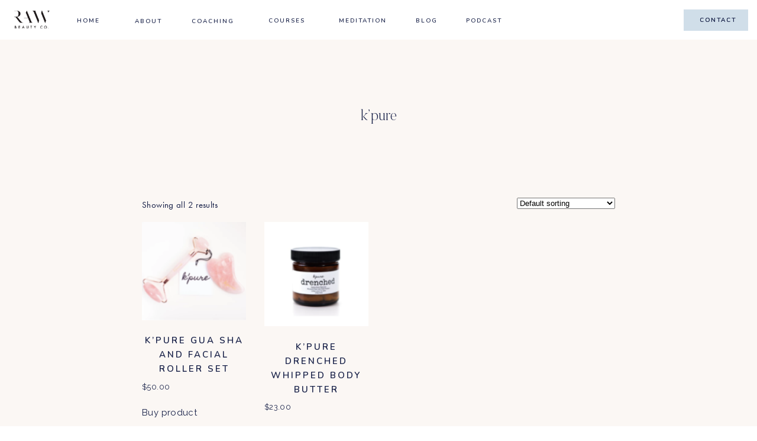

--- FILE ---
content_type: application/javascript
request_url: https://prism.app-us1.com/?a=611145766&u=https%3A%2F%2Frawbeauty.co%2Fproduct-tag%2Fkpure%2F
body_size: 123
content:
window.visitorGlobalObject=window.visitorGlobalObject||window.prismGlobalObject;window.visitorGlobalObject.setVisitorId('076f8404-bac7-4d57-bb20-ebffd18128c4', '611145766');window.visitorGlobalObject.setWhitelistedServices('tracking', '611145766');